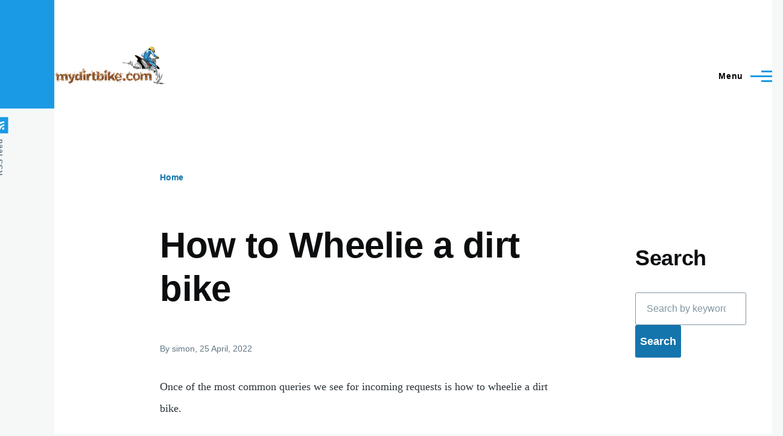

--- FILE ---
content_type: text/html; charset=utf-8
request_url: https://www.google.com/recaptcha/api2/aframe
body_size: 261
content:
<!DOCTYPE HTML><html><head><meta http-equiv="content-type" content="text/html; charset=UTF-8"></head><body><script nonce="bKqVXXZPL9Yu3mGzhIf3zA">/** Anti-fraud and anti-abuse applications only. See google.com/recaptcha */ try{var clients={'sodar':'https://pagead2.googlesyndication.com/pagead/sodar?'};window.addEventListener("message",function(a){try{if(a.source===window.parent){var b=JSON.parse(a.data);var c=clients[b['id']];if(c){var d=document.createElement('img');d.src=c+b['params']+'&rc='+(localStorage.getItem("rc::a")?sessionStorage.getItem("rc::b"):"");window.document.body.appendChild(d);sessionStorage.setItem("rc::e",parseInt(sessionStorage.getItem("rc::e")||0)+1);localStorage.setItem("rc::h",'1768767656823');}}}catch(b){}});window.parent.postMessage("_grecaptcha_ready", "*");}catch(b){}</script></body></html>